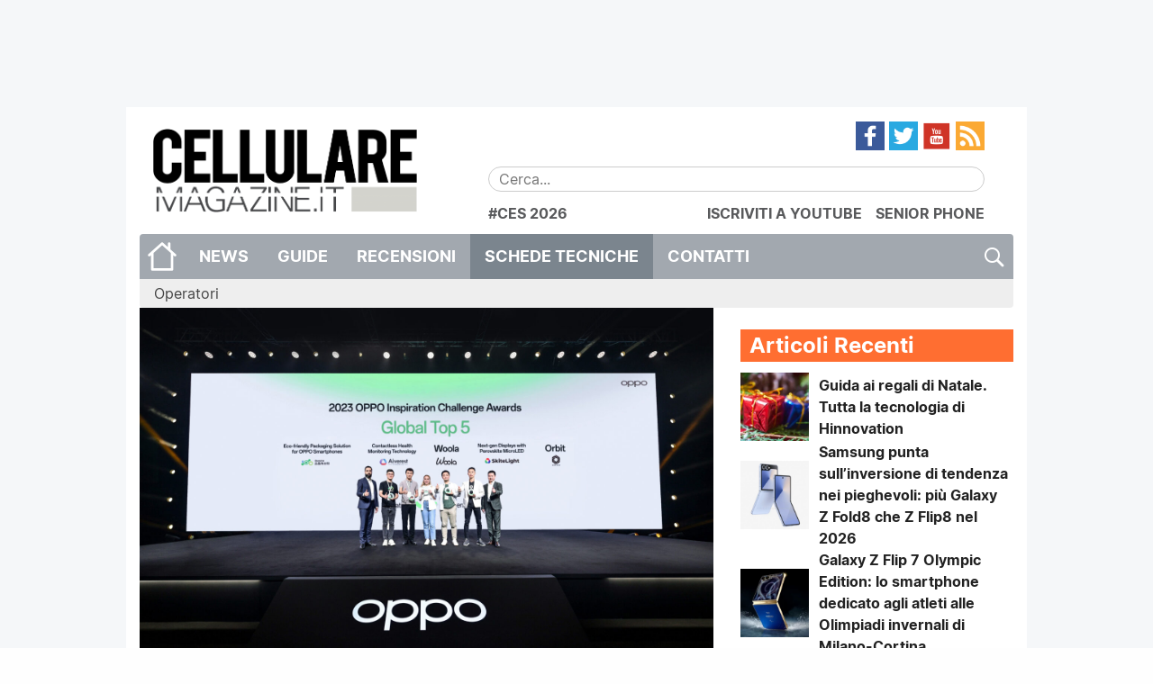

--- FILE ---
content_type: text/css
request_url: https://www.cellulare-magazine.it/wp-content/themes/sqrd-query/assets/css/app.css?ver=1606308971
body_size: 7702
content:
body {
  cursor: default;
  font-family: 'Inter', Arial, sans-serif;
}

body.skin-active #page {
  background-repeat: no-repeat;
  background-position: top center;
  background-attachment: fixed;
}

.clickable_skin {
  visibility: hidden;
  width: 100%;
  height: 100%;
}

.clickable_skin .skin_bg {
  margin: -1px 0 0;
  width: 100%;
  min-height: 120px;
  visibility: visible;
}

.clickable_skin .skin_bg .central {
  width: 62.5rem;
}

.clickable_skin .skin_bg .central a {
  height: 120px;
  display: block;
}

.clickable_skin .skin_bg .bar {
  position: relative;
  display: block;
}

.clickable_skin .skin_bg .bar a {
  position: absolute;
  height: 2500px;
  left: 0;
  right: 0;
  outline: none;
}

.sqrd-ban-box {
  text-align: center;
}

.sqrd-ban-box > div,
#sqrd-ban-box-1-mobile {
  margin: 1em auto!important;
}

.sqrd-ad-manager > div {
  margin: 1em auto;
  display: block;
}

.hide-text {
  text-indent: 100%;
  white-space: nowrap;
  overflow: hidden;
}

.no-pad-left {
  padding-left: 0;
}

.no-pad-right {
  padding-right: 0;
}

figure {
  margin: 0;
  position: relative;
}

a {
  text-decoration: none;
  transition: 125ms ease-in-out color;
}

a, a:visited {
  color: inherit;
}

a:hover {
  color: #FF6E31;
}

.btn {
  padding: 5px 10px;
  border: 2px solid #eeeddd;
  display: inline-block;
  border-radius: 4px;
  color: #ddd;
}

.btn-orange,
.btn-orange:visited {
  border-color: #FF6E31;
  color: #FF6E31;
}

.btn-orange:hover {
  background: #FF6E31;
  color: #fff;
}

/* Forms */
.radio, .checkbox {
  cursor: pointer;
  display: inline-block;
  margin-bottom: .4rem;
  padding: 0 1rem 0 2rem;
  position: relative;
}

.checkbox:before, .checkbox__label:after {
  border-radius: 2px;
}
.radio:before, .checkbox:before {
  background-color: #fff;
  border: 1px solid #bbb;
  content: '';
  height: 24px;
  left: 0;
  margin-top: -12px;
  position: absolute;
  top: 50%;
  width: 24px;
}

.checkbox input[type=checkbox], .radio input[type=radio] {
  opacity: 0;
  position: absolute;
  z-index: -1;
}

.radio__label, .checkbox__label {
  color: #7d7d7e;
  line-height: 1;
}
.radio__label:after, .checkbox__label:after { border: 1px solid transparent; content: ''; height: 24px; left: 0; margin-top: -12px; position: absolute; top: 50%; width: 24px; }


.checkbox:before, .checkbox__label:after { border-radius: 4px; }

.checkbox input[type=checkbox]:checked + .checkbox__label:after { color: #FF6E31; content: '\2714'; font-size: 14px; line-height: 20px; text-align: center; }

[onclick^="location.href"] {
  cursor: pointer;
}

#page {
  background: #f5f7f9;
}

.custom-background #page {
  background: none;
  margin-top: 120px;
}

#page > .row {
  background: #fff;
}

.widget .widget-title {
  margin: 0 0 .75rem;
}

/* Header */
/*.site-title a {
  background: url('../images/logo.png') no-repeat;
  min-width: 255px;
  min-height: 100px;
  text-indent: 100%;
  white-space: nowrap;
  overflow: hidden;
  display: block;
}*/
.site-title {
  margin: 1.5em 0 1.5em;
}

.site-title img {
  max-width: 100%;
}

.header-widgets {
  padding-right: 2em;
  padding-left: 4em;
}

.social {
  display: block;
  margin-top: 1em;
  text-align: right;
}

.social .icon {
  display: inline-block;
  width: 32px;
  height: 32px;
  background-size: 32px 32px;
  background-repeat: no-repeat;
  margin-right: 5px;
  transition: all 125ms ease-in-out;
}

.social .icon:last-of-type,
.hashtags a:last-of-type {
  margin-right: 0;
}

.social .icon:hover {
  transform: scale(1.25);
}

.social .facebook { background-image: url('../images/facebook.png'); }
.social .twitter { background-image: url('../images/twitter.png'); }
.social .googleplus { background-image: url('../images/googleplus.png'); }
.social .youtube { background-image: url('../images/youtube.png'); }
.social .feed { background-image: url('../images/feed.png'); }

.header_search {
  position: relative;
  margin-top: .75em;
  margin-bottom: .5em;
}

.header_search input[type='text'] {
  width: 100%;
  border-radius: 0;
  outline: none;
  border-radius: 24px;
  text-indent: 0.5em;
}

.header_search input[type='text']:focus {
  border-color: #FF6E31;
}

.header_search input[type="submit"] {
  width: 24px;
  height: 24px;
  position: absolute;
  right: 3px;
  top: 3px;
  text-indent: 100%;
  border: none;
  outline: none;
  background: url('../images/search-dark.png') no-repeat center center;
  box-shadow: none;
  padding: 0;
  background-size: 24px 24px;
}

.hashtags {
  margin-top: 4px;
  display: inline-block;
}
.hashtags a {
  margin-right: 10px;
  font-weight: bold;
  color: #58595B;
}
.hashtags a:hover {
  color: inherit;
}
.hashtags.custom-urls {
  float: right;
}

/* Navbar */
nav,
nav ul li:hover > ul,
nav ul li.focus > ul {
  background-color: #A2A8AF;
  color: #fff;
}

nav li {
  padding: 0 1rem;
  line-height: 50px;
  transition: 125ms ease-in-out background;
}

@media screen and (min-width: 74.9375em) {
  #primary-menu .menu-item-type-post_type {
    background: #7B858E;
  }

  nav li:hover,
  nav .current_page_item {
    background: #FF6E31;
  }

  nav ul li:hover > ul,
  nav ul li.focus > ul,
  .main-navigation ul li:hover > ul,
  .main-navigation ul li.focus > ul {
    left: 0px;
    top: 3rem;
    border-radius: 0 0 2px 2px;
    overflow: hidden;
  }

  nav a,
  nav a:visited,
  nav li:hover a {
    color: #fff;
  }

  .menu .menu-item-home {
    text-indent: -100px;
    overflow: hidden;
    width: 50px;
    padding: 0;
    background-image: url('../images/home.png');
    background-repeat: no-repeat;
    background-position: center center;
    background-size: 32px;
  }

  #primary-menu li {
    font-weight: bold;
    font-size: 18px;
    padding: 0 1rem;
    text-transform: uppercase;
  }

  .sub-nav {
    background: #eee;
    border-radius: 0 0 4px 4px;
  }

  .sub-nav li {
    font-size: 16px;
    line-height: 32px;
  }

  .sub-nav a,
  .sub-nav a:visited {
    color: #444;
  }

  .sub-nav .sub-menu a {
    color: #fff;
  }

  .sub-nav ul li:hover > ul,
  .sub-nav ul li.focus > ul {
    top: 2rem;
  }

  nav .toggle-search {
    background: url('../images/search.png') no-repeat center;
    outline: none;
    float: right;
    min-height: 50px;
    text-indent: 100%;
    white-space: nowrap;
    overflow: hidden;
    /* display: block; */
    max-width: 50px;
    background-size: 32px;
    /* height: 100%; */
    position: relative;
  }
}

/* Search form */
.search-form {
  min-height: 0px;
  max-height: 0px;
  width: 100%;
  overflow: hidden;
  position: relative;
}

.search-form input[type="search"],
.search-form .search-field {
  border: 1px solid transparent;
  box-shadow: none;
  background: #eee;
  border-radius: 0;
  padding: 1rem 1.5rem;
  line-height: 2.5rem;
  font-size: 2rem;
  height: auto;
  font-weight: 200;
  width: 100%;
  box-sizing: border-box;
  outline: none;
}

.search-form .search-results {
  max-height: 0;
  overflow: hidden;
}

.search-form .search-results ul {
  padding: 10px;
}

.search-form .search-results li {
  margin-bottom: 10px;
}

.search-form .search-results li:last-of-type {
  margin-bottom: 0;
}

.search-form .search-results img {
  max-width: 48px;
  margin-right: 20px;
}

.search-form .close-search-form {
  position: absolute;
  top: 0;
  right: 1rem;
  font-size: 3em;
  line-height: 1.5em;
  width: 4rem;
  height: 4.5rem;
  text-align: center;
  color: #bbb;
}

.search-form .close-search-form:hover {
  color: #333;
}

/* Ad Banner */
.ad-header {
  padding: 10px;
}

.type-post .ad-banner {
  float: right;
}

/* Breaking News */
.breaking-news {
  background: #FF6E31;
  padding: .75em;
  color: #fff;
  font-weight: bold;
  margin-top: 1em;
}

.breaking-news .news-title {
  font-size: 90%;
  text-transform: uppercase;
  margin-right: 1em;
  font-weight: bold;
}

.breaking-news .marquee {
  width: 50em;
  overflow: hidden;
  white-space: nowrap;
  box-sizing: border-box;
  animation: marquee 30s linear infinite;
  display: inline-block;
  margin-bottom: 0;
  margin-top: 0;
  vertical-align: middle;
}

.breaking-news .marquee:hover {
  animation-play-state: paused
}

@keyframes marquee {
    0%   { text-indent: 100% }
    100% { text-indent: -50% }
}

/* Content Switcher */
.content-switcher {
  width: 100%;
  display: -webkit-flex;
  -webkit-justify-content: center;
  display: flex;
  justify-content: center;
}

.content-switcher button {
  background: #FF6E31;
  -webkit-flex: 1;
  flex: 1;
  padding: 1em 0;
  color: #fff;
  box-shadow: none;
  margin-bottom: 1em;
  border-bottom: 2px solid transparent;
}

.content-switcher button:nth-of-type(2) {
  border-left: 1px solid rgba(255, 255, 255, .5);
  border-right: 1px solid rgba(255, 255, 255, .5);
}

.content-switcher button.active {
  border-bottom: 2px solid rgb(210, 59, 0);
}

.sqrd-ad-manager[data-position="header_mid"] {
  clear: both;
}

/* Home posts styling */
.featured-articles {
  margin-bottom: 1em;
  display: inline-block;
}

.featured-articles a:hover,
.video-player .videos a:hover {
  color: inherit;
}

.featured-articles article,
.video-player article {
  position: relative;
  color: #fff;
  margin: 0;
  overflow: hidden;
}

.featured-articles article:first-of-type {
  margin-bottom: 2px;
}

.featured-articles .post:nth-of-type(2) {
  padding-right: 1px;
}

.featured-articles .post:nth-of-type(3) {
  padding-left: 1px;
}

.featured-articles > .videos {
  padding-left: 4px;
}

.featured-articles article .article-hero,
.video-player article .article-hero {
  padding: 0;
  margin: 0;
  background: #000;
  overflow: hidden;
  height: 240px;
}

.featured-articles .articles article .article-hero img,
.video-player .articles article .article-hero img {
  opacity: 0.9;
  transition: opacity .2s ease-in-out;
}

.featured-articles .videos .article-hero img,
.video-player .article-hero img {
  height: 100%;
  width: auto;
  max-width: none;
  /*position: absolute;
  left: 50%;
  top: 50%;
  -webkit-transform: translate(-50%,-50%);
  -ms-transform: translate(-50%,-50%);
  transform: translate(-50%,-50%);*/
}

.featured-articles .videos .play-button,
.video-player .play-button,
.video-list .video .play-button {
  position: absolute;
  width: 64px;
  height: 64px;
  background: url('../images/play.png') no-repeat;
  background-size: 64px;
  display: block;
  left: 50%;
  top: 45%;
  margin: -32px 0 0 -32px;
  opacity: .8;
  transition: opacity .2s ease-in-out;
}

.featured-articles .article-label.gallery {
  display: none;
}

.featured-articles article header,
.featured-articles article .entry-content,
.video-player article header,
.video-player article .entry-content {
  position: absolute;
  bottom: -20px;
  padding: 0 30px 0 20px;
  margin: 0;
  transition: all .2s ease-in-out;
  max-width: 100%;
}

.featured-articles article.large-6 header,
.video-player article header,
.featured-articles .videos .large-12.video header {
  bottom: 20px;
}

.featured-articles .articles .large-12.post .entry-header {
  left: 20px;
  bottom: 20px;
}

.featured-articles .articles .large-12.post .entry-content {
  left: 20px;
}

.featured-articles .articles .large-12.post .entry-title {
  line-height: 2.5rem;
  font-size: 1.8rem;
}
.featured-articles .articles .large-6 .entry-title {
  font-size: 1.6rem;
}

.articles .large-12 .entry-content {
  left: 50px;
  max-width: 90%;
}

.featured-articles .articles article:hover .entry-content {
  bottom: 20px;
}

.featured-articles .articles article:hover header {
  bottom: 40px!important;
}

.featured-articles .articles article:hover .article-hero img,
.video-player .articles article:hover .article-hero img {
  opacity: 0.5;
}

.featured-articles .videos .article-hero img,
.video-player .videos .article-hero img,
.video-break .hentry img {
  transition: all 1s ease;
}

.featured-articles .videos article:hover .article-hero img,
.video-player .videos article:hover .article-hero img,
.video-break .hentry:hover img {
  transform:scale(1.15);
}

.featured-articles article .entry-title,
.video-player article .entry-title {
  font-size: 1.5rem;
  line-height: 1.75rem;
  text-shadow: 0 5px 4px rgba(0, 0, 0, 1);
}

.featured-articles article .entry-title {
  font-size: 1.7rem;
}

.featured-articles article .entry-title a,
.video-player article .entry-title a,
.video-player .player-area .entry-title {
  color: #fff;
}

.featured-articles .videos .entry-title,
.video-player .videos .entry-title,
.video-break .entry-title {
  display: inline;
  background: rgba(0, 0, 0, 0.4);
  line-height: 22px;
  font-size: 22px;
  text-shadow: none;
  -webkit-box-decoration-break: clone;
  -ms-box-decoration-break: clone;
  -o-box-decoration-break: clone;
  box-decoration-break: clone;
  box-shadow: 6px 0 0 rgba(0, 0, 0, 0.4), -6px 0 0 rgba(0, 0, 0, 0.4);
}

.featured-articles article .entry-content p,
.video-player article .entry-content p {
  margin: 0;
  white-space: nowrap;
  overflow: hidden;
  text-overflow: ellipsis;
}

.video-player {
  background: #151719;
  margin-bottom: 1em;
  display: none;
  position: relative;
}

.video-player > .columns {
  padding-top: 1em;
  padding-bottom: 1em;
}

.video-player .videos {
  overflow: scroll;
  max-height: 475px;
  display: block;
}

.video-player .videos article {
  margin-bottom: 1em;
}

.video-player .close {
  position: absolute;
  top: 0;
  right: 0;
  width: 40px;
  height: 40px;
  background: #FFF;
  text-align: center;
  font-size: 32px;
  line-height: 40px;
  transition: font-size ease-in-out 125ms;
}

.video-player .close:hover {
  font-size: 40px;
}

.article-list article {
  position: relative;
  margin: 0 1em 1em;
  padding: 0 0 1em;
  border-bottom: 1px solid #eee;
  width: 39.5em;
}

.article-list article:last-of-type {
  margin-bottom: 0;
  border-bottom: none;
}

.article-list figure {
  padding: 0;
}

.article-list .entry-title {
  margin: 0;
  font-size: 1.6rem;
  line-height: 2rem;
}

.article-list .entry-content {
  margin: 1rem 0 0;
}

.article-list .entry-content p {
  margin: 0;
}

.article-list .category {
  position: absolute;
  right: 0;
  bottom: 1em;
  font-size: 13px;
  text-transform: uppercase;
  font-weight: bold;
}

.post-categories li {
  display: inline-block;
}

.article-list {
  margin-bottom: 1em;
  border-right: 1px solid #eee;
}
.second-batch { margin-top: 2em; }

/* Video Break */
.video-break {
  background-color: #CCCCCF;
  position: relative;
  padding: .75em 0;
}

.video-break .section-title {
  display: block;
  width: 100%;
  padding: 0 1em .25em;
  text-transform: uppercase;
  font-size: 16px;
  line-height: 28px;
  margin: 0;
}

.video-break .hentry {
  margin-bottom: 0;
  padding: 0;
  position: relative;
  border: 2px solid #fff;
  overflow: hidden;
}

.video-break .entry-header {
  position: absolute;
  bottom: 0;
  max-width: 100%;
  padding: 5px;
}

.video-break .entry-title {
  font-size: 22px;
  margin-bottom: 0;
  color: #fff;
  line-height: 22px;
  box-shadow: 4px 0 0 rgba(0, 0, 0, 0.4), -4px 0 0 rgba(0, 0, 0, 0.4);

}

.video-break a:hover header,
.video-break a:hover h2 {
  color: #fff!important;
}

.article-label {
  position: absolute;
  top: 10px;
  left: 10px;
  background: #FF6E31;
  padding: 2px 5px;
  border-radius: 4px;
  font-size: 13px;
  text-transform: uppercase;
  font-weight: bold;
  color: #fff;
}

.article-label.hot {
  background: #FF3B3B;
}

.article-label.video {
  right: 10px;
  left: auto;
}

.article-label.gallery {
  background-image: url('../images/photo-camera-sign.svg');
  width: 24px;
  height: 24px;
  background-repeat: no-repeat;
  background-position: center center;
  top: 135px;
  left: 175px;
  color: #FF6E31;
  text-indent: 24px;
}

.article-list .type-post .entry-title {
  max-height: 4em;
  overflow: hidden;
}

.article-list .type-post .entry-content {
  max-height: 6.5em;
  margin-bottom: 1em;
  overflow: hidden;
}

.home .article-list .post .entry-content {
  max-height: 3.25em;
}

.pagination {
  margin-bottom: 2em;
  text-align: center;
}

.pagination li {
  display: inline-block;
}

.pagination .active .btn {
  background:#FF6E31;
  color: #fff;
}

.entry-title {
  word-break: break-word;
}

/* Single */
.single section article:not(:first-of-type) {
  margin-top: 2em;
  padding-top: 2em;
  border-top: 1px solid #d5d7d9;
}

.single .type-post .entry-content p a {
  border-bottom: 2px solid #d5d7d9;
}

.entry-meta .posted-on,
.entry-meta .byline {
  vertical-align: middle;
}

.entry-meta .avatar {
  border-radius: 100%;
  margin-right: 10px;
}

.entry-title,
.entry-content h1,
.entry-content h2,
.entry-content h3 {
  line-height: 1.4;
  font-weight: 800;
}

.entry-content h1,
.entry-title {
  font-size: 2.44em;
}

.entry-content h2 {
  font-size: 1.95em;
}

.entry-content h3 {
  font-size: 1.56em;
}

.entry-content h4 {
  font-size: 1.25em;
  line-height: 1.5;
}

.entry-content h5 {
  font-size: 1em;
  line-height: 1.8;
}

.entry-content h6 {
  font-size: .8em;
  line-height: 1.8;
}

.entry-content p {
  line-height: 1.625rem;
}

.entry-content p:first-of-type {
  margin-top: 0;
}

.entry-content blockquote {
  display: inline-block;
  background: #e5e7e9;
  margin: 0;
  padding: 2em;
  font-style: italic;
}

.entry-content .wp-block-coblocks-click-to-tweet {
  background: none;
}

.entry-content q {
  font-family: 'Roboto Condensed', 'Helvetica Neue', Helvetica, Arial, sans-serif;
  font-size: 2rem;
  text-transform: uppercase;
  display: block;
  color: #FF6E31;
  font-style: italic;
  line-height: 1;
  padding-top: .5rem;
}

.entry-content blockquote p,
.entry-content q p {
  margin: 0;
}

.entry-content ul {
  list-style: disc;
  padding-left: 20px;
}

.fotorama--wp {
  display: inline-block;
}

.fotorama--wp .fotorama__arr {
  background-color: rgba(0, 0, 0, .6);
  right: 0;
  width: 44px;
  height: 44px;
  background-position: -26px 6px;
}

.fotorama--wp .fotorama__arr--prev {
  background-position: 8px 6px;
  left: 0;
}

.single-post .entry-content p {
  white-space: pre-wrap;
  white-space: -moz-pre-wrap;
  white-space: -pre-wrap;
  white-space: -o-pre-wrap;
  word-wrap: break-word;
  text-align: justify;
}

.editorial-view .entry-title,
.editorial-view .entry-meta {
  text-align: center;
}

.editorial-view .entry-content {
  margin-top: 4em;
}

.editorial-view .entry-content > p,
.editorial-view .entry-content h1,
.editorial-view .entry-content h2,
.editorial-view .entry-content h3,
.editorial-view .entry-content h4,
.editorial-view .entry-content h5,
.editorial-view .entry-content h6 {
  margin-left: auto;
  margin-right: auto;
  max-width: 540px;
}

.editorial-view .entry-content figure,
.editorial-view .entry-content figure > iframe,
.editorial-view .entry-content figure > img {
  margin-left: auto;
  margin-right: auto;
}

.single-post .entry-footer {
  margin-top: 1em;
  border-top: 1px solid #eaeaea;
  padding-top: 1em;
}

.tags-links {
  margin-left: 1em;
}

.single-post .author-box {
  margin-bottom: 2em;
  border-bottom: 1px solid #eee;
  padding-bottom: 2em;
}

.single-post .entry-footer .image img {
  border-radius: 100%;
  margin: 1em 0 0 .5em;
}

.single-post .entry-footer .description h3 {
  margin: .5em 0;
  font-size: 22px;
}

.single-post .entry-footer .description p {
  margin: .5em 0 1em;
}

.page-links a {
  padding: 2px 8px;
  border-bottom: 0!important;
  background: #a5a7a9;
  border-radius: 3px;
  color: #fff;
  margin: 0 2px;
}

.page-links a:hover {
  background: #FF6E31;
  color: #fff;
}

.fotorama--wp {
  width: 100%;
}

.fotorama__wrap {
  margin: 0 auto;
}

.fotorama__caption {
  display: none;
}

.fotorama--fullscreen .fotorama__caption {
  display: initial;
}

.fotorama-bottom-caption {
  margin-bottom: 2em;
}

.related-galleries .row {
  margin-bottom: 1em;
}

.yt-center {
  display: block;
  margin: 0 auto;
}

/* Comments Area */
.show-comments {
  width: 100%;
  padding: 24px 0;
  text-align: center;
  display: block;
  border: 2px solid #C5C7C8;
  border-radius: 4px;
  color: #858789;
  font-weight: bold;
  text-transform: uppercase;
  font-size: 14px;
  cursor: pointer;
}
.show-comments:hover {
  background: #C5C7C8;
  color: #fff;
}

.hide-comments {
  display: none;
}

/* Reviews */
.box-recensione {
  border: 1px solid #eee;
  width: 48%;
  margin: 1em 4% 1em 0;
}

.box-recensione:nth-of-type(2n) {
  margin-right: 0;
}

.box-recensione.style-positivo span,
.box-recensione.style-negativo span {
  width: 24px;
  height: 24px;
  display: inline-block;
  background: url('../images/icon-up.png') no-repeat;
  background-size: 24px;
  margin-bottom: -4px;
  margin-right: .5rem;
}

.box-recensione.style-negativo span {
  background: url('../images/icon-down.png') no-repeat;
  background-size: 24px;
}

.box-recensione.style-positivo p,
.box-recensione.style-negativo p {
  display: none;
}

.box-recensione.style-positivo ul,
.box-recensione.style-negativo ul {
  list-style: none;
  padding-left: .35rem;
  padding-bottom: .75em;
}

.positivo-icon,
.negativo-icon {
  display: inline-block;
  width: 12px;
  height: 12px;
  background: #3E9F33;
  border-radius: 12px;
  margin-right: .5rem;
}

.negativo-icon {
  background: #E0001A;
}

.review-image {
  width: 100%;
  height: 360px;
  background-repeat: no-repeat;
  background-position: center center;
  border: 1px solid red;
  position: relative;
  margin-bottom: 64px;
  background-size: cover;
  display: inline-block;
}

.review-gauge {
  position: absolute;
  background: #333;
  width: 128px;
  height: 128px;
  border-radius: 128px;
  text-align: center;
  color: #fff;
  bottom: -64px;
  left: 50%;
  margin-left: -64px;
}

.review-gauge .number {
  display: block;
  font-size: 34px;
  font-weight: bold;
  margin-top: .5em;
}

.product-box {
  background: #eee;
  padding: 8px;
  border-radius: 4px;
  display: inline-block;
}

.product-box .product-infos,
.product-box .product-offer {
  position: relative;
  width: 40%;
  display: inline-block;
  font-size: 0;
  height: 100%;
  vertical-align: middle;
  padding: 10px 0;
}

.product-box .product-offer {
  width: 58%;
  margin-left: 2%;
}

.product-box .product-infos {
  background: #fff;
  border-radius: 3px;
}

.product-box .product-infos .product-image {
  max-width: 33.33%;
  display: inline-block;
}

.product-box .product-infos .product-title {
  max-width: 60.66%;
  display: inline-block;
  font-size: initial;
  vertical-align: middle;
  margin: 0 3%;
  max-height: 6em;

}

.product-box .product-infos .box-caret {
  position: absolute;
  top: 50%;
  right: -8px;
  border-left: 8px solid #fff;
  border-top: 8px solid transparent;
  border-bottom: 8px solid transparent;
  margin-top: -8px;
}

.product-box .product-offer .product-marketplace,
.product-box .product-offer .product-link {
  width: 40%;
  height: 64px;
  display: inline-block;
  font-size: initial;
  vertical-align: middle;
}

.product-box .product-offer .product-marketplace {
  background: #fff url('../images/amazon-logo.png') no-repeat center center;
  background-size: contain;
}

.product-box .product-offer .product-link {
  margin-left: 4%;
  width: 56%;
  border-radius: 3px;
  overflow: hidden;
}

.product-box .product-offer .product-link .view-offer,
.product-box .product-offer .product-link .price {
  display: inline-block;
  width: 40%;
  text-align: center;
  vertical-align: middle;
  background: #F9AC2A;
  color: #fff;
  padding: .5em 0;
}

.product-box .product-offer .product-link .price {
  width: 60%;
  padding: .55em 0;
  font-size: 25px;
  font-weight: bold;
  background: #FFBE4F;
}

.wp-block-embed .twitter-tweet {
    margin: 1em auto;
}

.wp-block-embed .EmbeddedTweet {
  max-width: auto;
}

/* Post footer links */
.cat-links,
.tags-links,
.edit-link {
  display: block;
  margin: 0 0 .5em;
}

.cat-links a,
.tags-links a {
  background: #fff;
  padding: 0 5px;
  border-radius: 3px;
  color: #FF6E31;
  border: 2px solid #FF6E31;
  display: inline-block;
}

.cat-links a:hover,
.tags-links a:hover {
  background: #FF6E31;
  color: #fff;
  border: 2px solid #FF6E31;
}

/* Datasheets */
.type-datasheet .entry-title {
  text-align: center;
  margin-top: 0;
  font-size: 1.3125rem;
  line-height: 2rem;
}

.single .type-datasheet figure,
.page .datasheet figure {
  width: 100%;
  height: 400px;
  background-repeat: no-repeat;
  background-position: center center;
  background-size: contain;
}

.datasheet.thumb-watch figure {
  height: 240px;
}

.datasheet.thumb-cpu figure {
  height: 200px;
}

.page-template-template-datasheets .full-width {
  display: block;
  max-width: 100%;
}

.search .type-datasheet .entry-title {
  text-align: left;
}

.search .type-datasheet figure img {
  text-align: center;
  max-height: 150px;
  width: auto;
  margin: 0 auto;
  display: block;
}

.type-datasheet .entry-title span {
  display: block;
  font-weight: normal;
}

.data_filter {
  width: 22.5%;
  border: 1px solid #eee;
  border-radius: 10px;
  margin-left: 1em;
  margin-top: 1.5em;
}

.data_filter h2 {
  color: #FF6E31;
}

.data_filter > div {
  margin-bottom: .5rem;
  padding-bottom: .5rem;
  border-bottom: 1px solid #eee;
}

.data_filter > div:last-of-type {
  margin: 0;
  padding: 0;
  border: none;
}

.data_filter h4 {
  margin: .5rem 0;
}

.check_tag {
  width: 45%;
  display: inline-block;
  margin-right: 5px;
  margin-bottom: 10px;
}

.check_tag input {
  z-index: -1;
  display: none;
}

.check_tag .checkbox__label {
  text-align: center;
  background-color: #ddd;
  font-size: initial;
  padding: 5px;
  width: 100%;
  display: block;
}

.check_tag input[type=checkbox]:checked + .checkbox__label {
  background: #FF6E31;
  color: #fff;
}

.price_input input {
  max-width: 90%;
}

.tag {
  border-radius: 4px;
  margin-bottom: 1em;
}

.tag-price,
.tag-qualita,
.tag-hardware {
  border-radius: 4px;
  background: #FFBE4F;
  color: #fff;
  display: block;
  position: relative;
  max-width: 100%;
  overflow: hidden;
}

.tag-price .caption,
.tag-qualita .caption,
.tag-hardware .caption {
  display: inline-block;
  background: #F9AC2A;
  max-width: 50%;
  padding: 5px 0;
  text-align: center;
  font-size: 14px;
  color: #fff;
  font-weight: bold;
  position: absolute;
  height: 50px;
  line-height: 20px;
}

.tag-price .value,
.tag-qualita .value,
.tag-hardware .value {
  display: block;
  width: 100%;
  text-indent: 50%;
  height: 50px;
  text-align: center;
  position: relative;
  line-height: 50px;
  font-size: 16px;
  color: #fff;
}

.tag-qualita {
  background: #93C789;
}

.tag-qualita .caption {
  background: #41AD49;
}

.tag-hardware {
  background: #B1B7BD;
}

.tag-hardware .caption {
  background: #4D5963;
}

.tag-amazon .caption {
  width: 100%;
  left: 0;
}

.tag-amazon .caption.full {
  max-width: 100%;
}

.cart-links {
  text-align: center;
}

.cart-links .buy-btn {
  display: inline-block;
  max-width: 212px;
  /*text-indent: 100%;*/
  overflow: hidden;
  line-height: 36px;
}

.cart-links .buy-amazon {
  background: url('../images/buyonamazon.png') no-repeat;
  max-height: 36px;
  text-indent: 100%;
}

.cart-links .buy-amazon:hover {
  background-position: 0 -37px;
}

.datasheet-list .columns:last-child:not(:first-child) {
  float: left;
}

.datasheet-summary .item {
  display: block;
  margin-bottom: 1em;
}

.datasheet-summary .item i {
  display: block;
  height: 36px;
  width: 36px;
  background-color: #8D979F;
  background-repeat: no-repeat;
  background-position: center center;
  background-size: 32px 32px;
  border-radius: 4px;
  margin-right: .5em;
  float: left;
}

.datasheet-summary .item span {
  display: block;
  max-width: 70%;
  margin-bottom: 0;
  float: left;
}

.datasheet-summary .item.inches i {
  background-image: url('../images/s-l-device.png');
}
.datasheet-summary .item.cpu i {
  background-image: url('../images/s-l-cpu.png');
}
.datasheet-summary .item.ram i {
  background-image: url('../images/s-l-ram.png');
}
.datasheet-summary .item.cam i {
  background-image: url('../images/s-l-foto.png');
}

.review-table tr {
  display: block;
  padding: .1em .5em;
  background: #eee;
  font-size: 14px;
}

.review-table tr:nth-of-type(2n) {
  background: rgba(222, 222, 222, 0.91);
}

.review-table tr > td:first-of-type {
  width: 240px;
}

.review-table .has-entry,
.review-table .no-entry {
  width: 20px;
  height: 20px;
  background: url('../images/yes.png') no-repeat;
  background-size: 20px;
  display: block;
}

.review-table .no-entry {
  background-image: url('../images/no.png');
}

.hero-summary {
  position: relative;
  overflow: hidden;
  padding: 2em;
}

.hero-summary .overlay {
  position: absolute;
  width: 120%;
  height: 120%;
  margin-left: -15%;
  margin-top: -5%;
  background-position: center center;
  background-repeat: no-repeat;
  background-size: cover;
  opacity: 0.5;
  z-index: 2;
  -webkit-filter: blur(10px);
  -moz-filter: blur(10px);
  -o-filter: blur(10px);
  -ms-filter: blur(10px);
  filter: blur(10px);
}

.hero-summary .device-title {
  background: #FF6E31;
  padding: .5em 1em;
  color: #fff;
  margin: 0;
}

.hero-summary .device-chars,
.hero-summary .device-specs {
  z-index: 4;
  position: relative;
}

.device-chars .device-char {
  display: block;
  height: 120px;
  text-align: center;
  background-color: #D6D6D6;
  background-size: 44px 44px;
  background-repeat: no-repeat;
  background-position: 50% 16px;
  padding-top: 4.5em;
}

.device-chars .device-char:nth-of-type(2),
.device-chars .device-char:nth-of-type(4),
.device-chars .device-char:nth-of-type(5),
.device-chars .device-char:nth-of-type(7) {
  background-color: #F1F1F1;
}

.device-chars .device-char:nth-of-type(1) { background-image: url('../images/s-date.png'); }
.device-chars .device-char:nth-of-type(2) { background-image: url('../images/s-os.png'); }
.device-chars .device-char:nth-of-type(3) { background-image: url('../images/s-device.png'); }
.device-chars .device-char:nth-of-type(4) { background-image: url('../images/s-weight.png'); }
.device-chars .device-char:nth-of-type(5) { background-image: url('../images/s-cpu.png'); }
.device-chars .device-char:nth-of-type(6) { background-image: url('../images/s-ram.png'); }
.device-chars .device-char:nth-of-type(7) { background-image: url('../images/s-cam.png'); }
.device-chars .device-char:nth-of-type(8) { background-image: url('../images/s-battery.png'); }

.device__stats--likes {
    text-align: center;
  padding: 2em 1em 0;
  text-shadow: 0 1px 1px rgba(0, 0, 0, .6);
  color: #fff;
  background: #111 url('../images/s-like.png') no-repeat center top;
  background-size: 32px 32px!important;
  font-weight: bold;
  position: absolute;
  top: 2em;
  height: 3.75em;
  width: 3.75em;
  right: 1em;
}

.entry-content .pro-list ul,
.entry-content .con-list ul {
  list-style-type: none;
  padding: 0;
  margin: 0 0 2em;
}

.entry-content .pro-list li,
.entry-content .con-list li {
  margin-bottom: .5em;
}

.entry-content .pro-list .icon,
.entry-content .con-list .icon {
  width: 24px;
  height: 24px;
  background: url('../images/yes.png') no-repeat center left;
  background-size: 20px;
  display: inline-block;
  vertical-align: bottom;
  padding-right: 1em;
}

.entry-content .con-list .con-icon {
  background: url('../images/no.png') no-repeat center left;
  background-size: 20px;
}

/* Sidebars */
.sidebar {
  position: -webkit-sticky;
  position: sticky;
  top: 0;
}

.widget .post .size-thumbnail {
  max-width: 25%;
}

.widget .post .size-thumbnail + .title {
  max-width: 70%;
  display: inline-block;
  vertical-align: middle;
  margin-left: 2%;
  font-weight: bold;
}

.sqrd_colors {
  padding-left: 10px;
  color: #fff;
  cursor: pointer;
}

.sqrd_colors.articoli_recenti {
  background-color: #FF6E31;
}

.sqrd_colors.ultime_recensioni {
  background-color: #F6142A;
}

/* Footer */
.site-footer {
  padding: 20px;
  background: #A2A8AF;
  color: #fff;
  font-size: 16px;
}

.site-footer a {
  color: #fff;
}

.site-footer a:hover {
  color: #FF6E31;
}

.site-footer .footer-widgets {
  margin-bottom: 10px;
}

.loading {
  position: relative;
  padding: 20px 0;
  width: 100%;
  text-align: center;
}

.loading .text {
  color: #FF6E31;
  display: inline-block;
  margin-left: 5px;
}

.loading .bounceball {
  position: relative;
  display: inline-block;
  height: 37px;
  width: 16px;
}

.loading .bounceball:before {
  position: absolute;
  content: '';
  display: block;
  top: 0;
  width: 16px;
  height: 16px;
  border-radius: 50%;
  background-color: #FF6E31;
  transform-origin: 50%;
  animation: bounce 500ms alternate infinite ease;
}

@keyframes bounce {
  0% {
    top: 30px;
    height: 5px;
    border-radius: 60px 60px 20px 20px;
    transform: scaleX(2);
  }
  35% {
    height: 16px;
    border-radius: 50%;
    transform: scaleX(1);
  }
  100% {
    top: 0;
  }
}

/* Widgets */
.widget-scroll {
  overflow-y: auto;
  max-height: 100%;
}

.essb_links.essb_template_metro-retina {
  margin: .5em 0!important;
}

.essb_links.essb_template_metro-retina li a {
  width: 100%;
  margin: 0!important;
  padding: 5px!important;
  text-align: center;
}

.essb_width_columns_5 li {
  width: 20%!important;
}

.load-more .load {
  text-align: center;
  padding: 1em;
  background: #fff;
  border-radius: 4px;
  border: 2px solid #FF6E31;
  text-transform: uppercase;
  font-weight: bold;
  color: #FF6E31;
}

.load-more .load:hover {
  background: #FF6E31;
  color: #fff;
}

.mm-menu {
  background: #333;
  color: #fff;
}

.mm-panel .mm-navbar {
  border-bottom: 2px solid rgba(255, 255, 255, .15);
}

.mm-menu .mm-navbar a,
.mm-menu .mm-navbar > * {
  color: #fff;
  font-size: 18px;
  font-weight: bold;
  text-transform: uppercase;
}

.mm-listview > li {
  text-align: center;
  font-weight: bold;
  text-transform: uppercase;
  font-size: 16px;
}

#site-mobile-navigation .social {
  text-align: center;
}

.google-news {
  margin-bottom: 1em;
  border-bottom: 1px solid #ddd;
  padding-bottom: 1em;
  display: flex;
  flex-direction: row;
  flex-wrap: nowrap;
  justify-content: space-between;
  align-items: center;
  background: url(../images/google-news.png) no-repeat left top;
  background-size: 48px;
}

.google-news p {
  margin: 0;
  padding-left: 64px;
  vertical-align: middle;
}

.google-news a {
  background: #ddd;
  padding: 12px 24px;
  border-radius: 4px;
  text-transform: uppercase;
  font-weight: 500;
  vertical-align: middle;
}

.google-news a:hover {
  background-color: #FF6E31;
  color: #fff;
}

/* Desktop */
@media screen and (min-width: 74.9375em) {
  .article-list .category a {
    background: #fff!important;
  }
}

/* Table */
@media screen and (max-width: 74.9375em) {
  html {
    margin: 0!important;
  }

  .mm-slideout {
    overflow-x: hidden;
  }

  .admin-bar .mm-slideout {
    padding-top: 46px;
  }

  body.custom-background {
    background: none!important;
  }

  .home #page > .row {
    background: #eaeaea;
  }

  .custom-background #page {
    margin-top: 0;
  }

  .site-header {
    position: relative;
    min-height: 90px;
  }
  .site-title {
    margin: 1em auto;
    max-width: 180px;
  }
  .site-title img {
    max-width: 180px;
  }

  .show-menu {
    width: 36px;
    height: 90px;
    text-indent: 100%;
    background: url('../images/menu.png') center no-repeat;
    display: block;
    background-size: 36px;
    overflow: hidden;
    position: absolute;
  }

  .main-navigation {
    width: 80%;
  }
  .main-navigation li {
    float: none;
  }

  .mm-menu .mm-listview>li a:not(.mm-next) {
    -webkit-tap-highlight-color: #FF6E31;
    tap-highlight-color: #FF6E31;
  }

  .mm-listview > li > a,
  .mm-listview > li > span {
    width: auto;
    display: block;
    padding: 0 2em;
    font-weight: bold;
  }

  .mm-listview > li.mm-selected {
    background: #FF6E31;
    color: #fff;
  }

  .mobile_header_search {
    width: 100%;
    display: block;
    position: absolute;
    top: 0;
    left: 0;
    background: #FF6E31;
  }

  .mobile_header_search form {
    max-width: 80%;
  }

  .mobile_header_search form input {
    height: 44px;
    margin: 20px 0 20px 1em;
    border: none;
    border-bottom: 1px solid rgba(255, 255, 255, 0.5);
    background: none;
    width: 70%;
    outline: none;
    border-radius: 0;
    color: #fff!important;
  }

  .mobile_header_search .form-entry {
    display: none;
  }

  .mobile_header_search.open .form-entry {
    display: block;
  }

  .mobile_header_search .close_button {
    font-size: 32px;
    margin-top: 20px;
    float: left;
    margin-left: 10px;
    color: #fff;
    font-weight: bold;
  }

  .mobile_header_search form input:focus {
    border-bottom: 1px solid rgba(255, 255, 255, 1);
  }

  .mobile_header_search .search_button {
    background: url('../images/search-dark.png') no-repeat;
    display: block;
    width: 44px;
    height: 44px;
    background-size: 44px;
    position: absolute;
    right: 1em;
    top: 1.5em;
  }

  .mobile_header_search.open .search_button {
    background: url('../images/search.png') no-repeat;
    background-size: 44px;
  }

  #site-navigation,
  #site-sub-navigation,
  header #site-mobile-navigation,
  .ad-header,
  .widget-area,
  .clickable_skin {
    display: none!important;
    visibility: hidden!important;
  }

  .article-list .row {
    margin: 0!important;
  }

  .article-list article {
    width: 49%;
    margin: 0 0 1.5em;
    padding: 0;
    background: #fff;
    border-bottom: 2px solid #ddd;
  }

  .article-list article:nth-of-type(2n) {
    margin-left: 2%;
  }

  .article-list article:nth-child(2n+1) {
    clear: left;
  }

  .columns:nth-of-type(9) {
    float: left!important;
    clear: right!important;
  }

  .article-list figure img {
    width: 100%;
  }

  #ytplayer {
    margin: 0 -2.25vw;
  }

  #ytplayer iframe {
    height: auto;
    min-height: 220px;
  }

  .article-list .entry-title {
    margin: .5em 0;
    font-size: 1.3rem;
    font-weight: normal;
  }

  .article-list .category {
    bottom: -.75em;
    left: .625rem;
    right: initial;
  }

  .article-list .category a {
    padding: 2px 4px;
    border-radius: 2px;
    color: #fff!important;
  }

  .single-post .article-hero {
    margin: 0 -0.625rem;
  }

  .article-label.gallery {
    top: 14px;
    left: 14px;
  }

  .entry-content p {
    font-size: 17px;
  }

  .data_filter {
    width: 90%;
    padding: 0 5% 5%;
    margin: 5%;
    border-color: #FF6E31;
  }

  .data_filter > div {
    position: relative;
  }

  .data_filter h4 {
    margin: 0;
  }

  .data_filter .caret {
    width: 20px;
    height: 4px;
    background: #FF6E31;
    position: absolute;
    display: block;
    top: 10px;
    right: 0;
  }

  .data_filter .caret.closed::after {
    content: "";
    width: 4px;
    height: 20px;
    background: #FF6E31;
    position: absolute;
    display: block;
    top: -8px;
    right: 8px;
  }

  .data_filter .section-inputs {
    display: none;
  }

  .page .datasheet > a {
    width: 50%;
    max-width: 50%;
    float: left;
    padding-right: 10px;
  }

  .page .datasheet figure {
    background-size: contain;
    background-position: top center;
  }

  .page-template-template-datasheets .entry-header,
  .page-template-template-datasheets .entry-content {
    width: 50%;
    float: right;
  }

  .page .type-datasheet .entry-title {
    margin-bottom: 0;
  }

  .tag-price .caption,
  .tag-qualita .caption,
  .tag-hardware .caption {
    padding: 5px;
  }

  .footer-widgets .widget {
    display: none;
  }

  .footer-widgets .widget:first-of-type {
    display: block;
  }

  /** Reviews */
  .product-box .product-infos, .product-box .product-offer {
    width: 100%;
    display: block;
    margin: 0;
    padding-bottom: 0;
  }
  .product-box .product-infos .box-caret {
    display: none;
  }
}

/* Mobile */
@media screen and (max-width: 40em) {
  .article-list article {
    width: 100%;
  }

  .article-list article:nth-of-type(2n) {
    margin-left: 0;
  }
}
